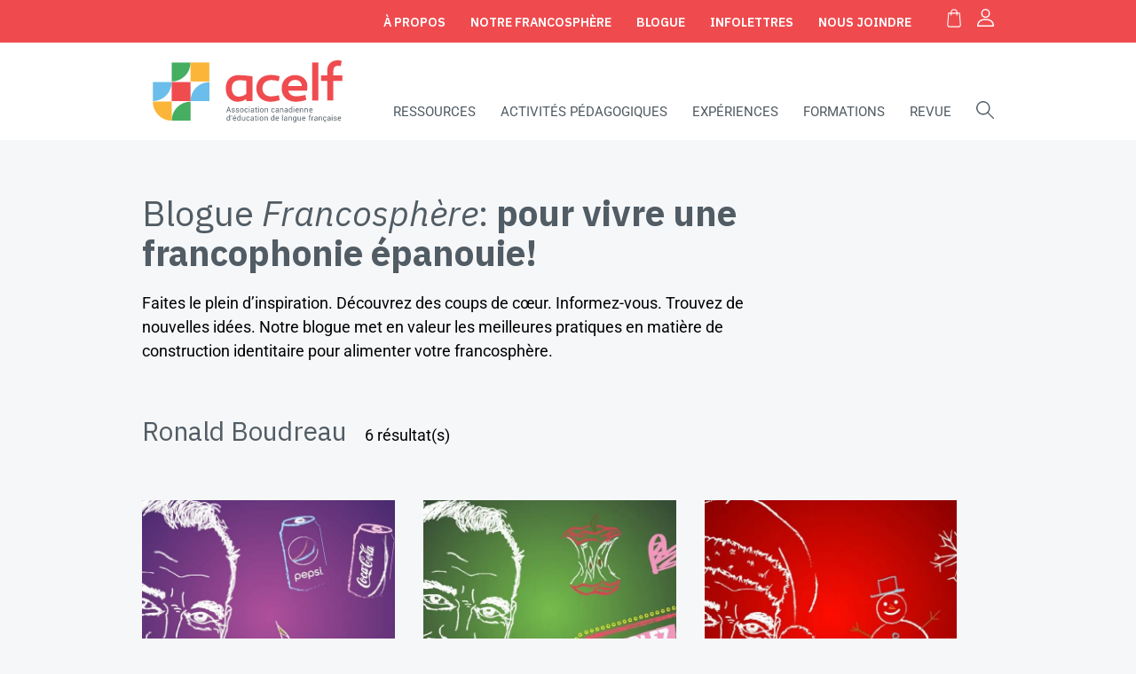

--- FILE ---
content_type: image/svg+xml
request_url: https://acelf.ca/wp-content/themes/treize/assets/svg/right-footer-color.svg
body_size: 180
content:
<svg xmlns="http://www.w3.org/2000/svg" width="100%" height="100%" viewBox="0 0 513.475 483.06">
    <g id="Group_4885" data-name="Group 4885" transform="translate(-1573.64 0)">
        <rect id="Rectangle_871" data-name="Rectangle 871" width="513.475" height="483.06"
            transform="translate(1573.64 0)" fill="#6abeea" />
        <path id="logoMark_PathItem_" data-name="logoMark &lt;PathItem&gt;"
            d="M398.92,420.6C178.607,420.6,0,232.3,0,0H398.92Z" transform="translate(1573.64 398.92) rotate(-90)"
            fill="#fbb53b" />
    </g>
</svg>

--- FILE ---
content_type: image/svg+xml
request_url: https://acelf.ca/wp-content/themes/treize/assets/svg/left-footer-color.svg
body_size: 96
content:
<svg xmlns="http://www.w3.org/2000/svg" width="100%" height="100%" viewBox="0 0 471.666 477.025">
    <path id="logoMark_PathItem_" data-name="logoMark &lt;PathItem&gt;"
        d="M471.666,477.025C211.177,477.025,0,263.458,0,0H471.666Z" transform="translate(471.666 477.025) rotate(180)"
        fill="#45ae60" />
</svg>